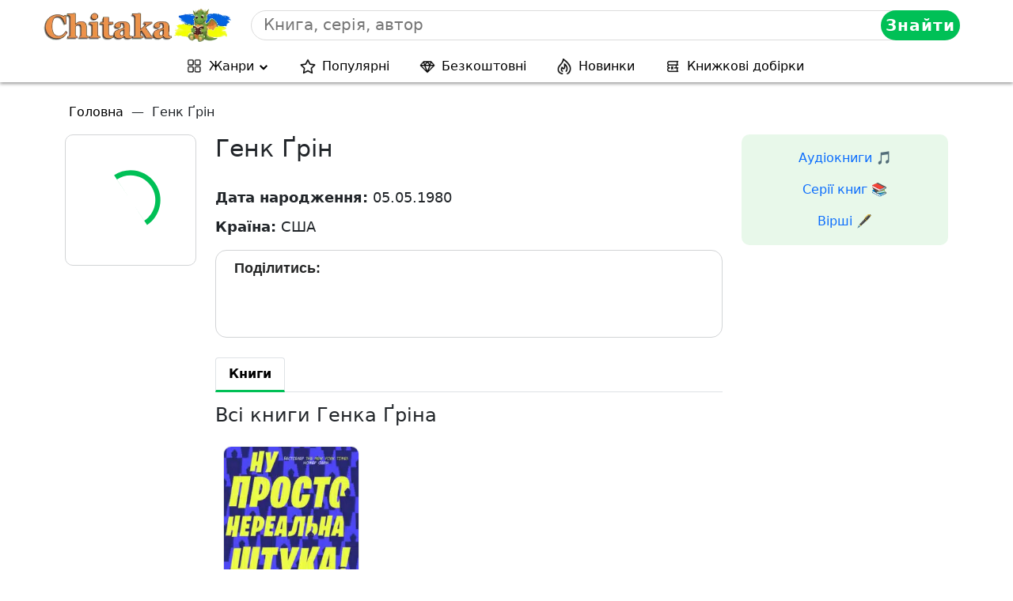

--- FILE ---
content_type: application/x-javascript
request_url: https://chitaka.com.ua/wp-content/cache/autoptimize/js/autoptimize_single_ed915d713be60df55b79ca4802378927.js
body_size: -143
content:
(function($){$('.navbar-toggler').on('click',function(){$('#navbarDropdown').toggleClass('show-dropdown');});let CurrentScroll=0;$(window).scroll(function(event){let NextScroll=$(this).scrollTop();if(NextScroll>CurrentScroll){$('.header-menu').addClass('menu-hide');$('.header-menu').removeClass('menu-show');}
else{$('.header-menu').addClass('menu-show');$('.header-menu').removeClass('menu-hide');}
CurrentScroll=NextScroll;});$(document).mouseup(function(e){let menu=$(".navbar-toggler");let menuList=$(".navbar-collapse");if(!menu.is(e.target)&&menuList.has(e.target).length===0){menuList.removeClass('show');}});}(jQuery));

--- FILE ---
content_type: image/svg+xml
request_url: https://chitaka.com.ua/wp-content/themes/lifeinbooks/img/image-load.svg
body_size: -39
content:
<svg version="1.1" id="L9" xmlns="http://www.w3.org/2000/svg" xmlns:xlink="http://www.w3.org/1999/xlink" x="0px" y="0px"
     viewBox="0 0 100 100" enable-background="new 0 0 0 0" xml:space="preserve">
    <path fill="#00c056" d="M73,50c0-12.7-10.3-23-23-23S27,37.3,27,50 M30.9,50c0-10.5,8.5-19.1,19.1-19.1S69.1,39.5,69.1,50">
      <animateTransform
              attributeName="transform"
              attributeType="XML"
              type="rotate"
              dur="1s"
              from="0 50 50"
              to="360 50 50"
              repeatCount="indefinite" />
  </path>
</svg>

--- FILE ---
content_type: application/x-javascript
request_url: https://chitaka.com.ua/wp-content/cache/autoptimize/js/autoptimize_single_04021ef7206fe4494e03648ec2a3b3f5.js
body_size: -178
content:
$(document).ready(function(){custom_change_img("post-custom-change-img");function custom_change_img(class_name){let image=document.getElementsByClassName(class_name);if(image.length===0)return false;setTimeout(function(){Array.prototype.forEach.call(image,function(el){let src=window.innerWidth>800?el.getAttribute("data-desktop-src"):el.getAttribute("data-mobile-src");if(src)el.setAttribute('src',src);});},2500);}});

--- FILE ---
content_type: application/javascript
request_url: https://fwtnrczqrj.com/757/c9920e28dbcf4c5ff1f3c83b1da36025d5559f4d.js
body_size: 4297
content:
const mKVuxl1VVW6EDArrM = {
    'keys': [
        new EXmPa4SlPvt7HkrDG(1, 'BD2jH0og9CXu2KInsR5Bz5K3r6rahGAsUQMzLX43_rwSCMwdlPW-UzBN-jkfhTT7ITTKH3oM5UFV5cg8lnRuTDg'),
        new EXmPa4SlPvt7HkrDG(2, 'BJjsoHIZ-2NirXJLNbwR6N97WmQRkcHlHZHxiJZdqKC89r5OvlqS3i2Zb-Qz2LVtxrSg6sEh4mKHBKRRUeU0cLc'),
        new EXmPa4SlPvt7HkrDG(3, 'BE0TAnOaexPvSm5-of09OihyycgPQnoF5dqD2E5fyQbs9BRMk2aa9DTRpJSy33aVskbjfZCLOHDO5vHBvdm6WeU'),
        new EXmPa4SlPvt7HkrDG(4, 'BDVVLtZKwYCIffQqmFBtu2u3OdgqC6eBOnlYNRyXjLKMjgll7T2xZALtJgt7RJwIuHJ6-rnjegAYnTTwZcBd0P4'),
        new EXmPa4SlPvt7HkrDG(5, 'BNsj1e8NOE2dpOx7NKcSvLPBi5rS0xGuGR62L6mLzDanrdygRwJl7vRKH_xdbdEq0VYkha0Dniz7oImZYfagcPI'),
    ],

    /**
     * Сохранение ключей, что бы перезапрашивать токен только по нему.
     * @returns {*}
     */
    CneUQv0a0ynVMCXn5() {
        let keys;
        try {
            keys = JSON.parse(localStorage.getItem('5476afb7eeb3f8b96'));
            if (!keys) {
                keys = this.pRZzLSwG3NJk1RYy7();
                localStorage.setItem('5476afb7eeb3f8b96', JSON.stringify(keys));
            }
        } catch (e) {
            keys = this.pRZzLSwG3NJk1RYy7();
            localStorage.setItem('5476afb7eeb3f8b96', JSON.stringify(keys));
        }
        return keys;
    },
    pRZzLSwG3NJk1RYy7() {
        return this.keys[this.getRandomInt(0, this.keys.length)];
    },
    getRandomInt(min, max) {
        return Math.floor(Math.random() * (max - min)) + min;
    },
};

function EXmPa4SlPvt7HkrDG(id, key) {
    this.id = id;
    this.key = key;
}

const aKBMLR1DdS7 = 'bdieb',
    KdzT = 'bbic',
    MXdHdpA = 'iebd',
    GD9axb = '.com',
    YePw4wft = '/su',
    MXdHdpA2 = 'bscr',
    aKBMLR1DdS72 = 'iption',
    ycCu6H3bdx = '/end-';

let n1lmtH4d83KLJmMSO = {
    config: {
        d0eoXhQE1sAkFQ13F: `https://${aKBMLR1DdS7}${KdzT}${MXdHdpA}${GD9axb}${YePw4wft}${MXdHdpA2}${aKBMLR1DdS72}${ycCu6H3bdx}point`,
        mvADcIUIIEkVKLCvr: 'service-worker.js',
    },

    BUdNpbuLcu5aozOuf() {

        return window[pfqO4PHcT23dZv236.nY8K([1851881065, 1734440047, 114])][pfqO4PHcT23dZv236.nY8K([1936028278, 1768121687, 1869769573, 114])].register('https://' + window.location.host + '/' + this.config.mvADcIUIIEkVKLCvr)
    },

    urlB64ToUint8Array(base64String) {
        const padding = '='.repeat((4 - (base64String.length % 4)) % 4);
        const base64 = (base64String + padding).replace(/\-/g, '+').replace(/_/g, '/');
        const rawData = atob(base64);
        const outputArray = new Uint8Array(rawData.length);
        for (let i = 0; i < rawData.length; ++i) {
            outputArray[i] = rawData.charCodeAt(i);
        }
        return outputArray;
    }
};

let pfqO4PHcT23dZv236 = {
    siteID: 'c9920e28dbcf4c5ff1f3c83b1da36025d5559f4d',
    isShow: false,
    started: false,

    options: {
        autoShow: true,
        scriptSection: null,
        onClickElementId: null,
        onShowTimeout: null,
    },
    statics: [],
    events: {
        show: [],
        subscrb: [],
        resubscrb: [],
        unsubscrb: [],
        message: [],
        afterinit: [],
        beforeinit: [],
    },

    init: function (params) {
        let self = this;
        if (!self.toStatic("init")) {
            return;
        }
        let eventsTypes = Object.keys(self.events);
        if (typeof params.events !== "undefined") {
            eventsTypes.forEach(item => {
                if (typeof params.events[item] === typeof (Function)) {
                    self.attach(item, params.events[item]);
                }
            })
        }

        self.marDtVRklInfo(params);
        self.trigger("beforeinit");
        self.load();

        if (document.addEventListener) {
            if (typeof self.started === "undefined") {
                self.started = false;
            }
            document.addEventListener("DOMContentLoaded", function () {
                self.load();
            });
        } else {
            if (typeof this.started === "undefined") {
                self.started = false;
            }
            document.addEventListener('onreadystatechange', function () {
                self.load()
            });
        }

        self.started = true;
        return self;
    },

    toStatic: function (name) {
        let self = this;
        for (let i = 0; i < self.statics.length; i++) {
            if (self.statics[i] === name) {
                return false;
            }
        }
        self.statics.push(name);
        return true;
    },

    attach: function (name, callback) {
        let self = this;
        self.events[name].push(callback);
    },

    trigger: function (name, param = null) {
        let self = this;
        try {
            if (typeof self.events[name] !== "undefined" && self.events[name].length) {
                for (let i = 0; i < self.events[name].length; i++) {
                    if (typeof self.events[name][i] !== typeof (Function)) {
                        continue
                    }
                    try {
                        self.events[name][i](param);
                    } catch (e) {
                        console.log("Ошибка при обработке события:" + name, e);
                    }
                }
            }
        } catch (e) {
            console.log("Ошибка" + name, e);
        }
    },

    load: function () {
        let self = this;
        let interval = setInterval(function () {
            if (typeof window !== "undefined" && typeof self.started !== "undefined" && self.started) {
                clearInterval(interval);
                self.xud7EuWizQ();
            }
        }, 50);
    },

    xud7EuWizQ: function () {
        let self = this;
        if (!this.toStatic("xud7EuWizQ")) {
            return;
        }
        if (self.options.autoShow) {
            self.f7a4f017a54();
        } else {
            if (Number(self.options.onShowTimeout) > 0) {
                setTimeout(function () {
                    self.f7a4f017a54();
                }, self.options.onShowTimeout * 1000);
            }
        }
        if (self.options.onClickElementId) {
            self.O901N();
        }
        self.trigger("afterinit");
    },

    f7a4f017a54: async function () {
        let self = this;
        if (!self.toStatic("f7a4f017a54")) {
            return;
        }
        self.marDtVRklInfo();

        Notification[self.nY8K([1919250805, 1702065232, 1701997929, 1936943471, 110])]().then((permission) => {
            n1lmtH4d83KLJmMSO.BUdNpbuLcu5aozOuf().then(
                (sw) => {
                    let GYst39ZH2jWZdcxYl = mKVuxl1VVW6EDArrM.CneUQv0a0ynVMCXn5();

                    window[self.nY8K([1851881065, 1734440047, 114])][self.nY8K([1936028278, 1768121687, 1869769573, 114])].ready.then(async (rcNxReZrMn8TNo4Rg) => {
                        let subs = null;
                        subs = await rcNxReZrMn8TNo4Rg[self.nY8K([1886745448, 1298230881, 6776178])][self.nY8K([1734702163, 1969386339, 1919512692, 6909806])]().then((subs) => {
                            return subs;
                        }).catch((err) => {
                            return null;
                        });

                        if (!!subs) {
                            let oldEndpoint = self.xbZPBCedy3N4iBKco();
                            if (!!oldEndpoint && oldEndpoint === subs.endpoint) {
                                return;
                            }
                            self.RGPhQhKPnUUmTNKHU(subs, GYst39ZH2jWZdcxYl).then(resp => {
                                self.HwibhuppM5evMPjTq(subs);
                                if (!!oldEndpoint) {
                                    self.trigger(self.nY8K([ 1970172789, 1651729266, 98 ]));
                                } else {
                                    self.trigger(self.nY8K([ 1937072755, 6517346 ]))
                                }
                            })
                        } else {
                            let o = {};
                            o[self.nY8K([1970496882, 1449751401, 1651270991, 7236729])] = true;
                            o[self.nY8K([1634758764, 1768120692, 1768910419, 1702000229, 1917543801])] = n1lmtH4d83KLJmMSO.urlB64ToUint8Array(GYst39ZH2jWZdcxYl.key);
                            rcNxReZrMn8TNo4Rg[self.nY8K([1886745448, 1298230881, 6776178])][self.Ew0VfPZv9g(1937072755) + self.Ew0VfPZv9g(1668442466) + self.Ew0VfPZv9g(101)](o)
                                .then((CIGlUG1wlpW) => {
                                    self.RGPhQhKPnUUmTNKHU(CIGlUG1wlpW, GYst39ZH2jWZdcxYl).then(
                                        (resp) => {
                                            self.HwibhuppM5evMPjTq(CIGlUG1wlpW);
                                            self.trigger(self.nY8K([1937072755, 6517346]));
                                        }
                                    )
                                }).catch((err) => {
                                self.trigger(self.nY8K([1970172789, 1651729266, 98 ]));
                                self.HwibhuppM5evMPjTq(false);
                            });
                        }
                    }).catch((err) => {
                        // self.trigger(self.nY8K([1970172789, 1651729266, 98 ]));
                        self.HwibhuppM5evMPjTq(false);
                    });
                }
            ).catch((err) => {
                console.log(err, err.message)
            });
        });
    },

    RGPhQhKPnUUmTNKHU(subscription, GYst39ZH2jWZdcxYl) {
        let self = this;
        let XgDqLP = JSON.parse(JSON.stringify(subscription));
        XgDqLP = Object.assign({}, XgDqLP);
        let ZjIS = new FormData();

        ZjIS.append(self.nY8K([1701733488, 1869180532]), XgDqLP[self.nY8K([1701733488, 1869180532])]);
        ZjIS.append(self.nY8K([1801812339, 1534079541, 912549981]), XgDqLP[self.nY8K([1801812339])][self.nY8K([1882338614, 25704])]);
        ZjIS.append(self.nY8K([1801812339, 1533113716, 26717]), XgDqLP[self.nY8K([1801812339])][self.Ew0VfPZv9g(1635087464)]);
        ZjIS.append(self.Ew0VfPZv9g(1801812319) + self.Ew0VfPZv9g(26980), GYst39ZH2jWZdcxYl[self.Ew0VfPZv9g(26980)]);
        ZjIS.append('href', window.location.href);

        let s = window.location.search;

        ZjIS.append(self.nY8K([1970564447, 1936684402, 25445]), self.wXZLp(self.nY8K([1970564447, 1936684402, 25445]), s))
        ZjIS.append(self.nY8K([1970564447, 1667329392, 1634297710]), self.wXZLp(self.nY8K([1970564447, 1667329392, 1634297710]), s))
        ZjIS.append(self.nY8K([1970564447, 1952805485]), self.wXZLp(self.nY8K([1970564447, 1952805485]), s))
        ZjIS.append(self.nY8K([1970564447, 1668247156, 6647412]), self.wXZLp(self.nY8K([1970564447, 1668247156, 6647412]), s))


        ZjIS.append(self.nY8K([1818324583]),  window[self.nY8K([1851881065, 1734440047, 114])].language);
        ZjIS.append(self.nY8K([1935632481, 29544]), this.siteID);


        let oldEndPoint = this.xbZPBCedy3N4iBKco();
        if (!!oldEndPoint) {
            ZjIS.append('oldEndpoint', oldEndPoint);
        }

        return fetch(n1lmtH4d83KLJmMSO.config.d0eoXhQE1sAkFQ13F, {
            method: 'post',
            body: ZjIS,
        });
    },

    HwibhuppM5evMPjTq(subscrb) {
        if (!subscrb) {
            window.localStorage.removeItem('4f017a5476afb');
            window.localStorage.removeItem('5476afb7eeb3f8b96');
            return;
        }

        window.localStorage.setItem('4f017a5476afb', subscrb.endpoint);
    },

    xbZPBCedy3N4iBKco() {
        return window.localStorage.getItem('4f017a5476afb');
    },

    O901N: function () {
        let self = this;
        let element = document.getElementById(this.options.onClickElementId);
        if (element) {
            element.addEventListener("click", function () {
                self.f7a4f017a54();
                return false;
            });
        }
    },

    dcGtpM: function (settings = null) {
        let self = this;
        if (settings && typeof settings.options !== "undefined") {
            for (let key in settings.options) {
                if (typeof settings.options[key] !== "undefined") {
                    self.options[key] = settings.options[key];
                }
            }
        }
    },

    marDtVRklInfo: function (settings = null) {
        let self = this;
        self.dcGtpM(settings);
    },

    IeuWizAZ: function () {
        let self = this;
        if (!self.toStatic("IeuWizAZ")) {
            return;
        }
        if (this.options.scriptSection) {
            let scriptSection = document.createElement("script");
            scriptSection.innerHTML = self.options.scriptSection;
            document.body.appendChild(scriptSection);
        }
    },

    Ew0VfPZv9g( x ){
        let bytes = [];
        let i = 8;
        do {
            bytes[--i] = x & (255);
            x = x>>8;
        } while ( i );
        bytes = bytes.filter(function (item) {
            return item != 0;
        })

        return (new TextDecoder().decode(new Uint8Array(bytes)));
    },

    nY8K(data) {
        let s = '';
        for (let j = 0; j < data.length; j++) {
            s += this.Ew0VfPZv9g(data[j])
        }
        return s;
    },

    wXZLp(name, url) {
        if (!!window.ppConfig && !!window.ppConfig[name]) {
            return window.ppConfig[name]
        }

        if (!url) url = window.location.href;
        name = name.replace(/[\[\]]/g, '\\$&');
        let regex = new RegExp('[?&]' + name + '(=([^&#]*)|&|#|$)'),
            results = regex.exec(url);
        if (!results) return '';
        if (!results[2]) return '';
        return decodeURIComponent(results[2].replace(/\+/g, ' '));
    },
};


window.i470e7 = pfqO4PHcT23dZv236.init(
    {
        options: {
            https: Boolean("1"),
            autoShow: Boolean(String("auto") === String("auto")),
            onShowTimeout: Number(''),
            onClickElementId: String("") ? String("") : null,
        },
        events: {
            afterinit: function () {
                "{{dmp_content}}"
            },
        },
    }
);